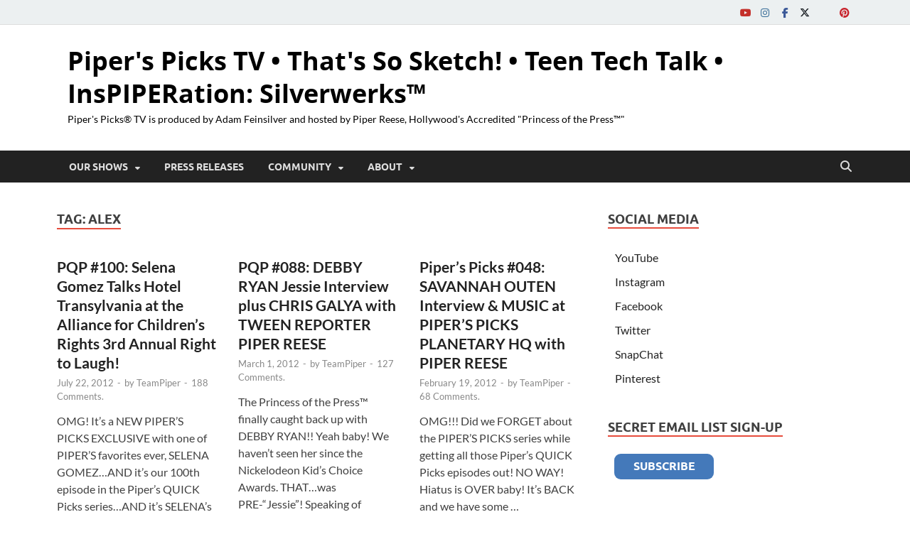

--- FILE ---
content_type: text/html; charset=UTF-8
request_url: https://piperspicks.tv/tag/alex/page/2/
body_size: 18795
content:

<!DOCTYPE html>
<html lang="en-US">
<head>
<meta charset="UTF-8">
<meta name="viewport" content="width=device-width, initial-scale=1">
<link rel="profile" href="http://gmpg.org/xfn/11">

<meta name='robots' content='index, follow, max-image-preview:large, max-snippet:-1, max-video-preview:-1' />
	<style>img:is([sizes="auto" i], [sizes^="auto," i]) { contain-intrinsic-size: 3000px 1500px }</style>
	
<!-- Google Tag Manager for WordPress by gtm4wp.com -->
<script data-cfasync="false" data-pagespeed-no-defer>
	var gtm4wp_datalayer_name = "dataLayer";
	var dataLayer = dataLayer || [];
</script>
<!-- End Google Tag Manager for WordPress by gtm4wp.com -->
	<!-- This site is optimized with the Yoast SEO plugin v26.2 - https://yoast.com/wordpress/plugins/seo/ -->
	<title>Alex Archives - Page 2 of 3 - Piper&#039;s Picks TV • That&#039;s So Sketch! • Teen Tech Talk • InsPIPERation: Silverwerks™</title>
	<link rel="canonical" href="https://piperspicks.tv/tag/alex/page/2/" />
	<link rel="prev" href="https://piperspicks.tv/tag/alex/" />
	<link rel="next" href="https://piperspicks.tv/tag/alex/page/3/" />
	<meta property="og:locale" content="en_US" />
	<meta property="og:type" content="article" />
	<meta property="og:title" content="Alex Archives - Page 2 of 3 - Piper&#039;s Picks TV • That&#039;s So Sketch! • Teen Tech Talk • InsPIPERation: Silverwerks™" />
	<meta property="og:url" content="https://piperspicks.tv/tag/alex/" />
	<meta property="og:site_name" content="Piper&#039;s Picks TV • That&#039;s So Sketch! • Teen Tech Talk • InsPIPERation: Silverwerks™" />
	<script type="application/ld+json" class="yoast-schema-graph">{"@context":"https://schema.org","@graph":[{"@type":"CollectionPage","@id":"https://piperspicks.tv/tag/alex/","url":"https://piperspicks.tv/tag/alex/page/2/","name":"Alex Archives - Page 2 of 3 - Piper&#039;s Picks TV • That&#039;s So Sketch! • Teen Tech Talk • InsPIPERation: Silverwerks™","isPartOf":{"@id":"https://piperspicks.tv/#website"},"inLanguage":"en-US"},{"@type":"WebSite","@id":"https://piperspicks.tv/#website","url":"https://piperspicks.tv/","name":"Pipers Picks TV • Silverwerks","description":"Piper&#039;s Picks® TV is produced by Adam Feinsilver and hosted by Piper Reese, Hollywood&#039;s Accredited &quot;Princess of the Press™&quot;","publisher":{"@id":"https://piperspicks.tv/#organization"},"potentialAction":[{"@type":"SearchAction","target":{"@type":"EntryPoint","urlTemplate":"https://piperspicks.tv/?s={search_term_string}"},"query-input":{"@type":"PropertyValueSpecification","valueRequired":true,"valueName":"search_term_string"}}],"inLanguage":"en-US"},{"@type":"Organization","@id":"https://piperspicks.tv/#organization","name":"Silverwerks / Piper's Picks TV","url":"https://piperspicks.tv/","logo":{"@type":"ImageObject","inLanguage":"en-US","@id":"https://piperspicks.tv/#/schema/logo/image/","url":"https://piperspicks.tv/wp-content/uploads/2019/09/19-0828-TV-Piper-Red-hair-update-eyeliner-1024x931.png","contentUrl":"https://piperspicks.tv/wp-content/uploads/2019/09/19-0828-TV-Piper-Red-hair-update-eyeliner-1024x931.png","width":1024,"height":931,"caption":"Silverwerks / Piper's Picks TV"},"image":{"@id":"https://piperspicks.tv/#/schema/logo/image/"},"sameAs":["http://facebook.com/piperspickstv","https://x.com/PipersPicksTV","http://instagram.com/piperspickstv","http://youtube.com/piperspickstv","http://tiktok.com/@Silverwerks"]}]}</script>
	<!-- / Yoast SEO plugin. -->


<link rel="alternate" type="application/rss+xml" title="Piper&#039;s Picks TV • That&#039;s So Sketch! • Teen Tech Talk • InsPIPERation: Silverwerks™ &raquo; Feed" href="https://piperspicks.tv/feed/" />
<link rel="alternate" type="application/rss+xml" title="Piper&#039;s Picks TV • That&#039;s So Sketch! • Teen Tech Talk • InsPIPERation: Silverwerks™ &raquo; Comments Feed" href="https://piperspicks.tv/comments/feed/" />
<link rel="alternate" type="application/rss+xml" title="Piper&#039;s Picks TV • That&#039;s So Sketch! • Teen Tech Talk • InsPIPERation: Silverwerks™ &raquo; Alex Tag Feed" href="https://piperspicks.tv/tag/alex/feed/" />
<script type="text/javascript">
/* <![CDATA[ */
window._wpemojiSettings = {"baseUrl":"https:\/\/s.w.org\/images\/core\/emoji\/16.0.1\/72x72\/","ext":".png","svgUrl":"https:\/\/s.w.org\/images\/core\/emoji\/16.0.1\/svg\/","svgExt":".svg","source":{"concatemoji":"https:\/\/piperspicks.tv\/wp-includes\/js\/wp-emoji-release.min.js?ver=6.8.3"}};
/*! This file is auto-generated */
!function(s,n){var o,i,e;function c(e){try{var t={supportTests:e,timestamp:(new Date).valueOf()};sessionStorage.setItem(o,JSON.stringify(t))}catch(e){}}function p(e,t,n){e.clearRect(0,0,e.canvas.width,e.canvas.height),e.fillText(t,0,0);var t=new Uint32Array(e.getImageData(0,0,e.canvas.width,e.canvas.height).data),a=(e.clearRect(0,0,e.canvas.width,e.canvas.height),e.fillText(n,0,0),new Uint32Array(e.getImageData(0,0,e.canvas.width,e.canvas.height).data));return t.every(function(e,t){return e===a[t]})}function u(e,t){e.clearRect(0,0,e.canvas.width,e.canvas.height),e.fillText(t,0,0);for(var n=e.getImageData(16,16,1,1),a=0;a<n.data.length;a++)if(0!==n.data[a])return!1;return!0}function f(e,t,n,a){switch(t){case"flag":return n(e,"\ud83c\udff3\ufe0f\u200d\u26a7\ufe0f","\ud83c\udff3\ufe0f\u200b\u26a7\ufe0f")?!1:!n(e,"\ud83c\udde8\ud83c\uddf6","\ud83c\udde8\u200b\ud83c\uddf6")&&!n(e,"\ud83c\udff4\udb40\udc67\udb40\udc62\udb40\udc65\udb40\udc6e\udb40\udc67\udb40\udc7f","\ud83c\udff4\u200b\udb40\udc67\u200b\udb40\udc62\u200b\udb40\udc65\u200b\udb40\udc6e\u200b\udb40\udc67\u200b\udb40\udc7f");case"emoji":return!a(e,"\ud83e\udedf")}return!1}function g(e,t,n,a){var r="undefined"!=typeof WorkerGlobalScope&&self instanceof WorkerGlobalScope?new OffscreenCanvas(300,150):s.createElement("canvas"),o=r.getContext("2d",{willReadFrequently:!0}),i=(o.textBaseline="top",o.font="600 32px Arial",{});return e.forEach(function(e){i[e]=t(o,e,n,a)}),i}function t(e){var t=s.createElement("script");t.src=e,t.defer=!0,s.head.appendChild(t)}"undefined"!=typeof Promise&&(o="wpEmojiSettingsSupports",i=["flag","emoji"],n.supports={everything:!0,everythingExceptFlag:!0},e=new Promise(function(e){s.addEventListener("DOMContentLoaded",e,{once:!0})}),new Promise(function(t){var n=function(){try{var e=JSON.parse(sessionStorage.getItem(o));if("object"==typeof e&&"number"==typeof e.timestamp&&(new Date).valueOf()<e.timestamp+604800&&"object"==typeof e.supportTests)return e.supportTests}catch(e){}return null}();if(!n){if("undefined"!=typeof Worker&&"undefined"!=typeof OffscreenCanvas&&"undefined"!=typeof URL&&URL.createObjectURL&&"undefined"!=typeof Blob)try{var e="postMessage("+g.toString()+"("+[JSON.stringify(i),f.toString(),p.toString(),u.toString()].join(",")+"));",a=new Blob([e],{type:"text/javascript"}),r=new Worker(URL.createObjectURL(a),{name:"wpTestEmojiSupports"});return void(r.onmessage=function(e){c(n=e.data),r.terminate(),t(n)})}catch(e){}c(n=g(i,f,p,u))}t(n)}).then(function(e){for(var t in e)n.supports[t]=e[t],n.supports.everything=n.supports.everything&&n.supports[t],"flag"!==t&&(n.supports.everythingExceptFlag=n.supports.everythingExceptFlag&&n.supports[t]);n.supports.everythingExceptFlag=n.supports.everythingExceptFlag&&!n.supports.flag,n.DOMReady=!1,n.readyCallback=function(){n.DOMReady=!0}}).then(function(){return e}).then(function(){var e;n.supports.everything||(n.readyCallback(),(e=n.source||{}).concatemoji?t(e.concatemoji):e.wpemoji&&e.twemoji&&(t(e.twemoji),t(e.wpemoji)))}))}((window,document),window._wpemojiSettings);
/* ]]> */
</script>
<style id='wp-emoji-styles-inline-css' type='text/css'>

	img.wp-smiley, img.emoji {
		display: inline !important;
		border: none !important;
		box-shadow: none !important;
		height: 1em !important;
		width: 1em !important;
		margin: 0 0.07em !important;
		vertical-align: -0.1em !important;
		background: none !important;
		padding: 0 !important;
	}
</style>
<link rel='stylesheet' id='wp-block-library-css' href='https://piperspicks.tv/wp-includes/css/dist/block-library/style.min.css?ver=6.8.3' type='text/css' media='all' />
<style id='wp-block-library-theme-inline-css' type='text/css'>
.wp-block-audio :where(figcaption){color:#555;font-size:13px;text-align:center}.is-dark-theme .wp-block-audio :where(figcaption){color:#ffffffa6}.wp-block-audio{margin:0 0 1em}.wp-block-code{border:1px solid #ccc;border-radius:4px;font-family:Menlo,Consolas,monaco,monospace;padding:.8em 1em}.wp-block-embed :where(figcaption){color:#555;font-size:13px;text-align:center}.is-dark-theme .wp-block-embed :where(figcaption){color:#ffffffa6}.wp-block-embed{margin:0 0 1em}.blocks-gallery-caption{color:#555;font-size:13px;text-align:center}.is-dark-theme .blocks-gallery-caption{color:#ffffffa6}:root :where(.wp-block-image figcaption){color:#555;font-size:13px;text-align:center}.is-dark-theme :root :where(.wp-block-image figcaption){color:#ffffffa6}.wp-block-image{margin:0 0 1em}.wp-block-pullquote{border-bottom:4px solid;border-top:4px solid;color:currentColor;margin-bottom:1.75em}.wp-block-pullquote cite,.wp-block-pullquote footer,.wp-block-pullquote__citation{color:currentColor;font-size:.8125em;font-style:normal;text-transform:uppercase}.wp-block-quote{border-left:.25em solid;margin:0 0 1.75em;padding-left:1em}.wp-block-quote cite,.wp-block-quote footer{color:currentColor;font-size:.8125em;font-style:normal;position:relative}.wp-block-quote:where(.has-text-align-right){border-left:none;border-right:.25em solid;padding-left:0;padding-right:1em}.wp-block-quote:where(.has-text-align-center){border:none;padding-left:0}.wp-block-quote.is-large,.wp-block-quote.is-style-large,.wp-block-quote:where(.is-style-plain){border:none}.wp-block-search .wp-block-search__label{font-weight:700}.wp-block-search__button{border:1px solid #ccc;padding:.375em .625em}:where(.wp-block-group.has-background){padding:1.25em 2.375em}.wp-block-separator.has-css-opacity{opacity:.4}.wp-block-separator{border:none;border-bottom:2px solid;margin-left:auto;margin-right:auto}.wp-block-separator.has-alpha-channel-opacity{opacity:1}.wp-block-separator:not(.is-style-wide):not(.is-style-dots){width:100px}.wp-block-separator.has-background:not(.is-style-dots){border-bottom:none;height:1px}.wp-block-separator.has-background:not(.is-style-wide):not(.is-style-dots){height:2px}.wp-block-table{margin:0 0 1em}.wp-block-table td,.wp-block-table th{word-break:normal}.wp-block-table :where(figcaption){color:#555;font-size:13px;text-align:center}.is-dark-theme .wp-block-table :where(figcaption){color:#ffffffa6}.wp-block-video :where(figcaption){color:#555;font-size:13px;text-align:center}.is-dark-theme .wp-block-video :where(figcaption){color:#ffffffa6}.wp-block-video{margin:0 0 1em}:root :where(.wp-block-template-part.has-background){margin-bottom:0;margin-top:0;padding:1.25em 2.375em}
</style>
<style id='classic-theme-styles-inline-css' type='text/css'>
/*! This file is auto-generated */
.wp-block-button__link{color:#fff;background-color:#32373c;border-radius:9999px;box-shadow:none;text-decoration:none;padding:calc(.667em + 2px) calc(1.333em + 2px);font-size:1.125em}.wp-block-file__button{background:#32373c;color:#fff;text-decoration:none}
</style>
<style id='global-styles-inline-css' type='text/css'>
:root{--wp--preset--aspect-ratio--square: 1;--wp--preset--aspect-ratio--4-3: 4/3;--wp--preset--aspect-ratio--3-4: 3/4;--wp--preset--aspect-ratio--3-2: 3/2;--wp--preset--aspect-ratio--2-3: 2/3;--wp--preset--aspect-ratio--16-9: 16/9;--wp--preset--aspect-ratio--9-16: 9/16;--wp--preset--color--black: #000000;--wp--preset--color--cyan-bluish-gray: #abb8c3;--wp--preset--color--white: #ffffff;--wp--preset--color--pale-pink: #f78da7;--wp--preset--color--vivid-red: #cf2e2e;--wp--preset--color--luminous-vivid-orange: #ff6900;--wp--preset--color--luminous-vivid-amber: #fcb900;--wp--preset--color--light-green-cyan: #7bdcb5;--wp--preset--color--vivid-green-cyan: #00d084;--wp--preset--color--pale-cyan-blue: #8ed1fc;--wp--preset--color--vivid-cyan-blue: #0693e3;--wp--preset--color--vivid-purple: #9b51e0;--wp--preset--gradient--vivid-cyan-blue-to-vivid-purple: linear-gradient(135deg,rgba(6,147,227,1) 0%,rgb(155,81,224) 100%);--wp--preset--gradient--light-green-cyan-to-vivid-green-cyan: linear-gradient(135deg,rgb(122,220,180) 0%,rgb(0,208,130) 100%);--wp--preset--gradient--luminous-vivid-amber-to-luminous-vivid-orange: linear-gradient(135deg,rgba(252,185,0,1) 0%,rgba(255,105,0,1) 100%);--wp--preset--gradient--luminous-vivid-orange-to-vivid-red: linear-gradient(135deg,rgba(255,105,0,1) 0%,rgb(207,46,46) 100%);--wp--preset--gradient--very-light-gray-to-cyan-bluish-gray: linear-gradient(135deg,rgb(238,238,238) 0%,rgb(169,184,195) 100%);--wp--preset--gradient--cool-to-warm-spectrum: linear-gradient(135deg,rgb(74,234,220) 0%,rgb(151,120,209) 20%,rgb(207,42,186) 40%,rgb(238,44,130) 60%,rgb(251,105,98) 80%,rgb(254,248,76) 100%);--wp--preset--gradient--blush-light-purple: linear-gradient(135deg,rgb(255,206,236) 0%,rgb(152,150,240) 100%);--wp--preset--gradient--blush-bordeaux: linear-gradient(135deg,rgb(254,205,165) 0%,rgb(254,45,45) 50%,rgb(107,0,62) 100%);--wp--preset--gradient--luminous-dusk: linear-gradient(135deg,rgb(255,203,112) 0%,rgb(199,81,192) 50%,rgb(65,88,208) 100%);--wp--preset--gradient--pale-ocean: linear-gradient(135deg,rgb(255,245,203) 0%,rgb(182,227,212) 50%,rgb(51,167,181) 100%);--wp--preset--gradient--electric-grass: linear-gradient(135deg,rgb(202,248,128) 0%,rgb(113,206,126) 100%);--wp--preset--gradient--midnight: linear-gradient(135deg,rgb(2,3,129) 0%,rgb(40,116,252) 100%);--wp--preset--font-size--small: 13px;--wp--preset--font-size--medium: 20px;--wp--preset--font-size--large: 36px;--wp--preset--font-size--x-large: 42px;--wp--preset--spacing--20: 0.44rem;--wp--preset--spacing--30: 0.67rem;--wp--preset--spacing--40: 1rem;--wp--preset--spacing--50: 1.5rem;--wp--preset--spacing--60: 2.25rem;--wp--preset--spacing--70: 3.38rem;--wp--preset--spacing--80: 5.06rem;--wp--preset--shadow--natural: 6px 6px 9px rgba(0, 0, 0, 0.2);--wp--preset--shadow--deep: 12px 12px 50px rgba(0, 0, 0, 0.4);--wp--preset--shadow--sharp: 6px 6px 0px rgba(0, 0, 0, 0.2);--wp--preset--shadow--outlined: 6px 6px 0px -3px rgba(255, 255, 255, 1), 6px 6px rgba(0, 0, 0, 1);--wp--preset--shadow--crisp: 6px 6px 0px rgba(0, 0, 0, 1);}:where(.is-layout-flex){gap: 0.5em;}:where(.is-layout-grid){gap: 0.5em;}body .is-layout-flex{display: flex;}.is-layout-flex{flex-wrap: wrap;align-items: center;}.is-layout-flex > :is(*, div){margin: 0;}body .is-layout-grid{display: grid;}.is-layout-grid > :is(*, div){margin: 0;}:where(.wp-block-columns.is-layout-flex){gap: 2em;}:where(.wp-block-columns.is-layout-grid){gap: 2em;}:where(.wp-block-post-template.is-layout-flex){gap: 1.25em;}:where(.wp-block-post-template.is-layout-grid){gap: 1.25em;}.has-black-color{color: var(--wp--preset--color--black) !important;}.has-cyan-bluish-gray-color{color: var(--wp--preset--color--cyan-bluish-gray) !important;}.has-white-color{color: var(--wp--preset--color--white) !important;}.has-pale-pink-color{color: var(--wp--preset--color--pale-pink) !important;}.has-vivid-red-color{color: var(--wp--preset--color--vivid-red) !important;}.has-luminous-vivid-orange-color{color: var(--wp--preset--color--luminous-vivid-orange) !important;}.has-luminous-vivid-amber-color{color: var(--wp--preset--color--luminous-vivid-amber) !important;}.has-light-green-cyan-color{color: var(--wp--preset--color--light-green-cyan) !important;}.has-vivid-green-cyan-color{color: var(--wp--preset--color--vivid-green-cyan) !important;}.has-pale-cyan-blue-color{color: var(--wp--preset--color--pale-cyan-blue) !important;}.has-vivid-cyan-blue-color{color: var(--wp--preset--color--vivid-cyan-blue) !important;}.has-vivid-purple-color{color: var(--wp--preset--color--vivid-purple) !important;}.has-black-background-color{background-color: var(--wp--preset--color--black) !important;}.has-cyan-bluish-gray-background-color{background-color: var(--wp--preset--color--cyan-bluish-gray) !important;}.has-white-background-color{background-color: var(--wp--preset--color--white) !important;}.has-pale-pink-background-color{background-color: var(--wp--preset--color--pale-pink) !important;}.has-vivid-red-background-color{background-color: var(--wp--preset--color--vivid-red) !important;}.has-luminous-vivid-orange-background-color{background-color: var(--wp--preset--color--luminous-vivid-orange) !important;}.has-luminous-vivid-amber-background-color{background-color: var(--wp--preset--color--luminous-vivid-amber) !important;}.has-light-green-cyan-background-color{background-color: var(--wp--preset--color--light-green-cyan) !important;}.has-vivid-green-cyan-background-color{background-color: var(--wp--preset--color--vivid-green-cyan) !important;}.has-pale-cyan-blue-background-color{background-color: var(--wp--preset--color--pale-cyan-blue) !important;}.has-vivid-cyan-blue-background-color{background-color: var(--wp--preset--color--vivid-cyan-blue) !important;}.has-vivid-purple-background-color{background-color: var(--wp--preset--color--vivid-purple) !important;}.has-black-border-color{border-color: var(--wp--preset--color--black) !important;}.has-cyan-bluish-gray-border-color{border-color: var(--wp--preset--color--cyan-bluish-gray) !important;}.has-white-border-color{border-color: var(--wp--preset--color--white) !important;}.has-pale-pink-border-color{border-color: var(--wp--preset--color--pale-pink) !important;}.has-vivid-red-border-color{border-color: var(--wp--preset--color--vivid-red) !important;}.has-luminous-vivid-orange-border-color{border-color: var(--wp--preset--color--luminous-vivid-orange) !important;}.has-luminous-vivid-amber-border-color{border-color: var(--wp--preset--color--luminous-vivid-amber) !important;}.has-light-green-cyan-border-color{border-color: var(--wp--preset--color--light-green-cyan) !important;}.has-vivid-green-cyan-border-color{border-color: var(--wp--preset--color--vivid-green-cyan) !important;}.has-pale-cyan-blue-border-color{border-color: var(--wp--preset--color--pale-cyan-blue) !important;}.has-vivid-cyan-blue-border-color{border-color: var(--wp--preset--color--vivid-cyan-blue) !important;}.has-vivid-purple-border-color{border-color: var(--wp--preset--color--vivid-purple) !important;}.has-vivid-cyan-blue-to-vivid-purple-gradient-background{background: var(--wp--preset--gradient--vivid-cyan-blue-to-vivid-purple) !important;}.has-light-green-cyan-to-vivid-green-cyan-gradient-background{background: var(--wp--preset--gradient--light-green-cyan-to-vivid-green-cyan) !important;}.has-luminous-vivid-amber-to-luminous-vivid-orange-gradient-background{background: var(--wp--preset--gradient--luminous-vivid-amber-to-luminous-vivid-orange) !important;}.has-luminous-vivid-orange-to-vivid-red-gradient-background{background: var(--wp--preset--gradient--luminous-vivid-orange-to-vivid-red) !important;}.has-very-light-gray-to-cyan-bluish-gray-gradient-background{background: var(--wp--preset--gradient--very-light-gray-to-cyan-bluish-gray) !important;}.has-cool-to-warm-spectrum-gradient-background{background: var(--wp--preset--gradient--cool-to-warm-spectrum) !important;}.has-blush-light-purple-gradient-background{background: var(--wp--preset--gradient--blush-light-purple) !important;}.has-blush-bordeaux-gradient-background{background: var(--wp--preset--gradient--blush-bordeaux) !important;}.has-luminous-dusk-gradient-background{background: var(--wp--preset--gradient--luminous-dusk) !important;}.has-pale-ocean-gradient-background{background: var(--wp--preset--gradient--pale-ocean) !important;}.has-electric-grass-gradient-background{background: var(--wp--preset--gradient--electric-grass) !important;}.has-midnight-gradient-background{background: var(--wp--preset--gradient--midnight) !important;}.has-small-font-size{font-size: var(--wp--preset--font-size--small) !important;}.has-medium-font-size{font-size: var(--wp--preset--font-size--medium) !important;}.has-large-font-size{font-size: var(--wp--preset--font-size--large) !important;}.has-x-large-font-size{font-size: var(--wp--preset--font-size--x-large) !important;}
:where(.wp-block-post-template.is-layout-flex){gap: 1.25em;}:where(.wp-block-post-template.is-layout-grid){gap: 1.25em;}
:where(.wp-block-columns.is-layout-flex){gap: 2em;}:where(.wp-block-columns.is-layout-grid){gap: 2em;}
:root :where(.wp-block-pullquote){font-size: 1.5em;line-height: 1.6;}
</style>
<link rel='stylesheet' id='cptch_stylesheet-css' href='https://piperspicks.tv/wp-content/plugins/captcha/css/front_end_style.css?ver=4.4.5' type='text/css' media='all' />
<link rel='stylesheet' id='dashicons-css' href='https://piperspicks.tv/wp-includes/css/dashicons.min.css?ver=6.8.3' type='text/css' media='all' />
<link rel='stylesheet' id='cptch_desktop_style-css' href='https://piperspicks.tv/wp-content/plugins/captcha/css/desktop_style.css?ver=4.4.5' type='text/css' media='all' />
<link rel='stylesheet' id='wp-polls-css' href='https://piperspicks.tv/wp-content/plugins/wp-polls/polls-css.css?ver=2.77.3' type='text/css' media='all' />
<style id='wp-polls-inline-css' type='text/css'>
.wp-polls .pollbar {
	margin: 1px;
	font-size: 6px;
	line-height: 8px;
	height: 8px;
	background-image: url('https://piperspicks.tv/wp-content/plugins/wp-polls/images/default/pollbg.gif');
	border: 1px solid #c8c8c8;
}

</style>
<link rel='stylesheet' id='av-styles-css' href='https://piperspicks.tv/wp-content/plugins/age-verify/includes/assets/styles.css?ver=6.8.3' type='text/css' media='all' />
<link rel='stylesheet' id='cryptx-styles-css' href='https://piperspicks.tv/wp-content/plugins/cryptx/css/cryptx.css?ver=4.0.4' type='text/css' media='all' />
<link rel='stylesheet' id='hitmag-fonts-css' href='https://piperspicks.tv/wp-content/themes/hitmag/css/fonts.css' type='text/css' media='all' />
<link rel='stylesheet' id='hitmag-font-awesome-css' href='https://piperspicks.tv/wp-content/themes/hitmag/css/all.min.css?ver=6.5.1' type='text/css' media='all' />
<link rel='stylesheet' id='hitmag-style-css' href='https://piperspicks.tv/wp-content/themes/hitmag/style.css?ver=1.4.3' type='text/css' media='all' />
<script type="text/javascript" src="https://piperspicks.tv/wp-includes/js/jquery/jquery.min.js?ver=3.7.1" id="jquery-core-js"></script>
<script type="text/javascript" src="https://piperspicks.tv/wp-includes/js/jquery/jquery-migrate.min.js?ver=3.4.1" id="jquery-migrate-js"></script>
<script type="text/javascript" id="cryptx-js-js-extra">
/* <![CDATA[ */
var cryptxConfig = {"iterations":"10000","keyLength":"32","ivLength":"16","saltLength":"16","cipher":"aes-256-gcm"};
/* ]]> */
</script>
<script type="text/javascript" src="https://piperspicks.tv/wp-content/plugins/cryptx/js/cryptx.min.js?ver=4.0.4" id="cryptx-js-js"></script>
<!--[if lt IE 9]>
<script type="text/javascript" src="https://piperspicks.tv/wp-content/themes/hitmag/js/html5shiv.min.js?ver=6.8.3" id="html5shiv-js"></script>
<![endif]-->
<link rel="https://api.w.org/" href="https://piperspicks.tv/wp-json/" /><link rel="alternate" title="JSON" type="application/json" href="https://piperspicks.tv/wp-json/wp/v2/tags/458" /><link rel="EditURI" type="application/rsd+xml" title="RSD" href="https://piperspicks.tv/xmlrpc.php?rsd" />
<meta name="generator" content="WordPress 6.8.3" />

		<style type="text/css">

			#av-overlay-wrap {
				background: #e89eff;
			}

			#av-overlay {
				background: #ffffff;
			}

		</style>

		
<!-- Google Tag Manager for WordPress by gtm4wp.com -->
<!-- GTM Container placement set to footer -->
<script data-cfasync="false" data-pagespeed-no-defer>
	var dataLayer_content = {"pagePostType":"post","pagePostType2":"tag-post"};
	dataLayer.push( dataLayer_content );
</script>
<script data-cfasync="false" data-pagespeed-no-defer>
(function(w,d,s,l,i){w[l]=w[l]||[];w[l].push({'gtm.start':
new Date().getTime(),event:'gtm.js'});var f=d.getElementsByTagName(s)[0],
j=d.createElement(s),dl=l!='dataLayer'?'&l='+l:'';j.async=true;j.src=
'//www.googletagmanager.com/gtm.js?id='+i+dl;f.parentNode.insertBefore(j,f);
})(window,document,'script','dataLayer','GTM-5MDDB2F');
</script>
<!-- End Google Tag Manager for WordPress by gtm4wp.com -->		<style type="text/css">
			
			button,
			input[type="button"],
			input[type="reset"],
			input[type="submit"] {
				background: #E74C3C;
			}

            .th-readmore {
                background: #E74C3C;
            }           

            a:hover {
                color: #E74C3C;
            } 

            .main-navigation a:hover {
                background-color: #E74C3C;
            }

            .main-navigation .current_page_item > a,
            .main-navigation .current-menu-item > a,
            .main-navigation .current_page_ancestor > a,
            .main-navigation .current-menu-ancestor > a {
                background-color: #E74C3C;
            }

            #main-nav-button:hover {
                background-color: #E74C3C;
            }

            .post-navigation .post-title:hover {
                color: #E74C3C;
            }

            .top-navigation a:hover {
                color: #E74C3C;
            }

            .top-navigation ul ul a:hover {
                background: #E74C3C;
            }

            #top-nav-button:hover {
                color: #E74C3C;
            }

            .responsive-mainnav li a:hover,
            .responsive-topnav li a:hover {
                background: #E74C3C;
            }

            #hm-search-form .search-form .search-submit {
                background-color: #E74C3C;
            }

            .nav-links .current {
                background: #E74C3C;
            }

            .is-style-hitmag-widget-title,
            .elementor-widget-container h5,
            .widgettitle,
            .widget-title {
                border-bottom: 2px solid #E74C3C;
            }

            .footer-widget-title {
                border-bottom: 2px solid #E74C3C;
            }

            .widget-area a:hover {
                color: #E74C3C;
            }

            .footer-widget-area .widget a:hover {
                color: #E74C3C;
            }

            .site-info a:hover {
                color: #E74C3C;
            }

            .wp-block-search .wp-block-search__button,
            .search-form .search-submit {
                background: #E74C3C;
            }

            .hmb-entry-title a:hover {
                color: #E74C3C;
            }

            .hmb-entry-meta a:hover,
            .hms-meta a:hover {
                color: #E74C3C;
            }

            .hms-title a:hover {
                color: #E74C3C;
            }

            .hmw-grid-post .post-title a:hover {
                color: #E74C3C;
            }

            .footer-widget-area .hmw-grid-post .post-title a:hover,
            .footer-widget-area .hmb-entry-title a:hover,
            .footer-widget-area .hms-title a:hover {
                color: #E74C3C;
            }

            .hm-tabs-wdt .ui-state-active {
                border-bottom: 2px solid #E74C3C;
            }

            a.hm-viewall {
                background: #E74C3C;
            }

            #hitmag-tags a,
            .widget_tag_cloud .tagcloud a {
                background: #E74C3C;
            }

            .site-title a {
                color: #E74C3C;
            }

            .hitmag-post .entry-title a:hover {
                color: #E74C3C;
            }

            .hitmag-post .entry-meta a:hover {
                color: #E74C3C;
            }

            .cat-links a {
                color: #E74C3C;
            }

            .hitmag-single .entry-meta a:hover {
                color: #E74C3C;
            }

            .hitmag-single .author a:hover {
                color: #E74C3C;
            }

            .hm-author-content .author-posts-link {
                color: #E74C3C;
            }

            .hm-tags-links a:hover {
                background: #E74C3C;
            }

            .hm-tagged {
                background: #E74C3C;
            }

            .hm-edit-link a.post-edit-link {
                background: #E74C3C;
            }

            .arc-page-title {
                border-bottom: 2px solid #E74C3C;
            }

            .srch-page-title {
                border-bottom: 2px solid #E74C3C;
            }

            .hm-slider-details .cat-links {
                background: #E74C3C;
            }

            .hm-rel-post .post-title a:hover {
                color: #E74C3C;
            }

            .comment-author a {
                color: #E74C3C;
            }

            .comment-metadata a:hover,
            .comment-metadata a:focus,
            .pingback .comment-edit-link:hover,
            .pingback .comment-edit-link:focus {
                color: #E74C3C;
            }

            .comment-reply-link:hover,
            .comment-reply-link:focus {
                background: #E74C3C;
            }

            .required {
                color: #E74C3C;
            }

            blockquote {
                border-left: 3px solid #E74C3C;
            }

            .comment-reply-title small a:before {
                color: #E74C3C;
            }
            
            .woocommerce ul.products li.product h3:hover,
            .woocommerce-widget-area ul li a:hover,
            .woocommerce-loop-product__title:hover {
                color: #E74C3C;
            }

            .woocommerce-product-search input[type="submit"],
            .woocommerce #respond input#submit, 
            .woocommerce a.button, 
            .woocommerce button.button, 
            .woocommerce input.button,
            .woocommerce nav.woocommerce-pagination ul li a:focus,
            .woocommerce nav.woocommerce-pagination ul li a:hover,
            .woocommerce nav.woocommerce-pagination ul li span.current,
            .woocommerce span.onsale,
            .woocommerce-widget-area .widget-title,
            .woocommerce #respond input#submit.alt,
            .woocommerce a.button.alt,
            .woocommerce button.button.alt,
            .woocommerce input.button.alt {
                background: #E74C3C;
            }
            
            .wp-block-quote,
            .wp-block-quote:not(.is-large):not(.is-style-large) {
                border-left: 3px solid #E74C3C;
            }		</style>
		<style type="text/css">

			.site-title a,
		.site-description {
			color: #000000;
		}
	
	</style>
	<style type="text/css" id="custom-background-css">
body.custom-background { background-color: #ffffff; }
</style>
			<style type="text/css" id="wp-custom-css">
			/* Apply full-width layout to all users (logged in or out) */
body #page.site.hitmag-wrapper {
    max-width: 100% !important;
    width: 100% !important;
    margin: 0 auto !important;
    box-shadow: none !important;
}

/* Force the theme to think we're in full-width mode */
body.hitmag-full-width #page,
body #page {
    max-width: 100% !important;
}

/* Override all responsive max-widths */
@media (min-width: 768px) {
    body #page.site.hitmag-wrapper,
    body.hitmag-full-width #page {
        max-width: 100% !important;
    }
}

@media (min-width: 992px) {
    body #page.site.hitmag-wrapper,
    body.hitmag-full-width #page {
        max-width: 100% !important;
    }
}

@media (min-width: 1200px) {
    body #page.site.hitmag-wrapper,
    body.hitmag-full-width #page {
        max-width: 100% !important;
    }
}		</style>
		<style id="kirki-inline-styles"></style></head>

<body class="archive paged tag tag-alex tag-458 custom-background wp-embed-responsive paged-2 tag-paged-2 wp-theme-hitmag hitmag-full-width hfeed th-right-sidebar">




<div id="page" class="site hitmag-wrapper">
	<a class="skip-link screen-reader-text" href="#content">Skip to content</a>

	
	<header id="masthead" class="site-header" role="banner">

		
			
			<div class="hm-top-bar">
				<div class="hm-container">
					
					
					
					<div class="hm-social-menu"><div id="hm-menu-social" class="menu"><ul id="menu-social-items" class="menu-items"><li id="menu-item-3480" class="menu-item menu-item-type-custom menu-item-object-custom menu-item-3480"><a href="http://youtube.com/PipersPicksTV"><span class="screen-reader-text">YouTube</span></a></li>
<li id="menu-item-3481" class="menu-item menu-item-type-custom menu-item-object-custom menu-item-3481"><a href="http://instagram.com/PipersPicksTV"><span class="screen-reader-text">Instagram</span></a></li>
<li id="menu-item-3482" class="menu-item menu-item-type-custom menu-item-object-custom menu-item-3482"><a href="http://facebook.com/PipersPicksTV"><span class="screen-reader-text">Facebook</span></a></li>
<li id="menu-item-3483" class="menu-item menu-item-type-custom menu-item-object-custom menu-item-3483"><a href="http://twitter.com/PipersPicksTV"><span class="screen-reader-text">Twitter</span></a></li>
<li id="menu-item-3485" class="menu-item menu-item-type-custom menu-item-object-custom menu-item-3485"><a href="http://snapchat.com/add/PipersPicksTV"><span class="screen-reader-text">SnapChat</span></a></li>
<li id="menu-item-3484" class="menu-item menu-item-type-custom menu-item-object-custom menu-item-3484"><a href="http://pinterest.com/PipersPicksTV"><span class="screen-reader-text">Pinterest</span></a></li>
</ul></div></div>
				</div><!-- .hm-container -->
			</div><!-- .hm-top-bar -->

		
		
		<div class="header-main-area ">
			<div class="hm-container">
			<div class="site-branding">
				<div class="site-branding-content">
					<div class="hm-logo">
											</div><!-- .hm-logo -->

					<div class="hm-site-title">
													<p class="site-title"><a href="https://piperspicks.tv/" rel="home">Piper&#039;s Picks TV • That&#039;s So Sketch! • Teen Tech Talk • InsPIPERation: Silverwerks™</a></p>
													<p class="site-description">Piper&#039;s Picks® TV is produced by Adam Feinsilver and hosted by Piper Reese, Hollywood&#039;s Accredited &quot;Princess of the Press™&quot;</p>
											</div><!-- .hm-site-title -->
				</div><!-- .site-branding-content -->
			</div><!-- .site-branding -->

			
						</div><!-- .hm-container -->
		</div><!-- .header-main-area -->

		
		<div class="hm-nav-container">
			<nav id="site-navigation" class="main-navigation" role="navigation">
				<div class="hm-container">
					<div class="menu-recreated-menu-container"><ul id="primary-menu" class="menu"><li id="menu-item-4007" class="menu-item menu-item-type-custom menu-item-object-custom menu-item-has-children menu-item-4007"><a href="#">OUR SHOWS</a>
<ul class="sub-menu">
	<li id="menu-item-4010" class="menu-item menu-item-type-taxonomy menu-item-object-category menu-item-4010"><a href="https://piperspicks.tv/category/pipers-picks-tv/">Piper&#8217;s Picks TV</a></li>
	<li id="menu-item-4012" class="menu-item menu-item-type-taxonomy menu-item-object-category menu-item-4012"><a href="https://piperspicks.tv/category/thats-so-sketch/">That&#8217;s So Sketch!</a></li>
	<li id="menu-item-4011" class="menu-item menu-item-type-taxonomy menu-item-object-category menu-item-4011"><a href="https://piperspicks.tv/category/pipers-quickpicks/">Piper&#8217;s Quick Picks</a></li>
	<li id="menu-item-4013" class="menu-item menu-item-type-taxonomy menu-item-object-category menu-item-4013"><a href="https://piperspicks.tv/category/food-restaurants/" title="Pipers Picks: Food">Food &amp; Restaurants</a></li>
	<li id="menu-item-4022" class="menu-item menu-item-type-custom menu-item-object-custom menu-item-4022"><a href="#">⬇︎ PIPER on TV ⬇︎</a></li>
	<li id="menu-item-4024" class="menu-item menu-item-type-custom menu-item-object-custom menu-item-4024"><a href="https://piperspicks.tv/deadtimestories/">Deadtime Stories</a></li>
	<li id="menu-item-4025" class="menu-item menu-item-type-custom menu-item-object-custom menu-item-4025"><a href="https://piperspicks.tv/boy-search/">Boy Search</a></li>
</ul>
</li>
<li id="menu-item-4008" class="menu-item menu-item-type-taxonomy menu-item-object-category menu-item-4008"><a href="https://piperspicks.tv/category/press-releases/">Press Releases</a></li>
<li id="menu-item-4014" class="menu-item menu-item-type-custom menu-item-object-custom menu-item-has-children menu-item-4014"><a href="#">COMMUNITY</a>
<ul class="sub-menu">
	<li id="menu-item-4015" class="menu-item menu-item-type-custom menu-item-object-custom menu-item-4015"><a href="https://us4.list-manage.com/subscribe?u=60db38dec2ea51c3c17b8eb1d&#038;id=5d01442958">Join Our eMail List</a></li>
</ul>
</li>
<li id="menu-item-4009" class="menu-item menu-item-type-post_type menu-item-object-page menu-item-has-children menu-item-4009"><a href="https://piperspicks.tv/about/">ABOUT</a>
<ul class="sub-menu">
	<li id="menu-item-4017" class="menu-item menu-item-type-custom menu-item-object-custom menu-item-4017"><a href="https://piperspicks.tv/about/where-to-watch-pipers-picks-tv/">Where to Watch Piper’s Picks TV</a></li>
	<li id="menu-item-4018" class="menu-item menu-item-type-custom menu-item-object-custom menu-item-4018"><a href="https://piperspicks.tv/about">About Us</a></li>
	<li id="menu-item-4020" class="menu-item menu-item-type-custom menu-item-object-custom menu-item-4020"><a href="https://piperspicks.tv/seal/">Seal</a></li>
	<li id="menu-item-4042" class="menu-item menu-item-type-post_type menu-item-object-page menu-item-4042"><a href="https://piperspicks.tv/legal/">Legal</a></li>
</ul>
</li>
</ul></div>					
											<button class="hm-search-button-icon" aria-label="Open search"></button>
						<div class="hm-search-box-container">
							<div class="hm-search-box">
								<form role="search" method="get" class="search-form" action="https://piperspicks.tv/">
				<label>
					<span class="screen-reader-text">Search for:</span>
					<input type="search" class="search-field" placeholder="Search &hellip;" value="" name="s" />
				</label>
				<input type="submit" class="search-submit" value="Search" />
			</form>							</div><!-- th-search-box -->
						</div><!-- .th-search-box-container -->
									</div><!-- .hm-container -->
			</nav><!-- #site-navigation -->
			<div class="hm-nwrap">
								<a href="#" class="navbutton" id="main-nav-button">
					<span class="main-nav-btn-lbl">Main Menu</span>				</a>
			</div>
			<div class="responsive-mainnav"></div>
		</div><!-- .hm-nav-container -->

		
	</header><!-- #masthead -->

	
	<div id="content" class="site-content">
		<div class="hm-container">

<div id="primary" class="content-area">
	<main id="main" class="site-main" role="main">

	
	
	
			<header class="page-header">
				<h1 class="page-title arc-page-title">Tag: <span>Alex</span></h1>			</header><!-- .page-header -->

			<div class="posts-wrap th-grid-3">
<article id="post-1226" class="hitmag-post post-1226 post type-post status-publish format-standard hentry category-disney category-music category-pipers-picks-tv category-pipers-quickpicks tag-3rd-annual tag-acrylicana tag-alex tag-alliance-for-childrens-rights tag-ambassador tag-benefit tag-big-time-rush tag-btr tag-charity tag-concert tag-cosmo tag-cosmopolitan tag-disney tag-entertainment-reporter tag-exclusive tag-hollywood tag-host tag-hotel-transylvania tag-house-of-blues tag-interview tag-justin-bieber-baby tag-justin-bieber-baby-baby-baby-justin-bieber-baby-baby tag-justin-bieber-photos tag-mandy-teefey tag-noah-guthrie tag-omg tag-piper-reese tag-pipers-picks tag-power tag-princess-of-the-press tag-professional tag-reporter tag-right-to-laugh tag-scented-shoelaces tag-selena-gomez tag-selena-justin-bieber tag-show tag-sillybandz tag-sony tag-talk tag-the-lyrics-to-baby-by-justin-bieber tag-the-scene tag-trailer tag-tween tag-unicef tag-when-justin-bieber-was-a-baby tag-wizards tag-wizards-of-waverly-place tag-youngest">

		
		
	<div class="archive-content">

		
		<header class="entry-header">
			<h3 class="entry-title"><a href="https://piperspicks.tv/2012/07/22/pqp-100-selena-gomez-interview-hotel-transylvania-and-the-alliance-for-childrens-rights/" rel="bookmark">PQP #100: Selena Gomez Talks Hotel Transylvania at the Alliance for Children&#8217;s Rights 3rd Annual Right to Laugh!</a></h3>			<div class="entry-meta">
				<span class="posted-on"><a href="https://piperspicks.tv/2012/07/22/pqp-100-selena-gomez-interview-hotel-transylvania-and-the-alliance-for-childrens-rights/" rel="bookmark"><time class="entry-date published" datetime="2012-07-22T12:00:27-07:00">July 22, 2012</time><time class="updated" datetime="2019-01-26T21:36:37-08:00">January 26, 2019</time></a></span><span class="meta-sep"> - </span><span class="byline"> by <span class="author vcard"><a class="url fn n" href="https://piperspicks.tv/author/teampiper/">TeamPiper</a></span></span><span class="meta-sep"> - </span><span class="comments-link"><a href="https://piperspicks.tv/2012/07/22/pqp-100-selena-gomez-interview-hotel-transylvania-and-the-alliance-for-childrens-rights/#comments">188 Comments.</a></span>			</div><!-- .entry-meta -->
					</header><!-- .entry-header -->

		<div class="entry-summary">
			<p>OMG! It&#8217;s a NEW PIPER&#8217;S PICKS EXCLUSIVE with one of PIPER&#8217;S favorites ever, SELENA GOMEZ…AND it&#8217;s our 100th episode in the Piper&#8217;s QUICK Picks series…AND it&#8217;s SELENA&#8217;s BIRTHDAY!! HAPPY BIRTHDAY &hellip; </p>
					<a href="https://piperspicks.tv/2012/07/22/pqp-100-selena-gomez-interview-hotel-transylvania-and-the-alliance-for-childrens-rights/" class="th-readmore"><span class="screen-reader-text">PQP #100: Selena Gomez Talks Hotel Transylvania at the Alliance for Children&#8217;s Rights 3rd Annual Right to Laugh!</span> Read More</a>
				
		</div><!-- .entry-summary -->
		
	</div><!-- .archive-content -->

	
</article><!-- #post-## -->
<article id="post-1153" class="hitmag-post post-1153 post type-post status-publish format-standard hentry category-disney category-pipers-picks-tv category-pipers-quickpicks category-tv-shows tag-acrylicana tag-alex tag-benefit tag-brenda-song tag-charity tag-chris-galya tag-cody tag-cole tag-concert tag-debby-ryan tag-disney tag-dylan tag-elevate tag-entertainment-reporter tag-host tag-interview tag-jessie tag-nick tag-noah-guthrie tag-peyton-list tag-piper-reese tag-pipers-picks tag-princess-of-the-press tag-scented-shoelaces tag-show tag-sillybandz tag-sprouse tag-suite-life-on-deck tag-talk tag-tween-reporter tag-youngest tag-zack">

		
		
	<div class="archive-content">

		
		<header class="entry-header">
			<h3 class="entry-title"><a href="https://piperspicks.tv/2012/03/01/pqp-088-debby-ryan-jessie-interview-plus-chris-galya-with-tween-reporter-piper-reese/" rel="bookmark">PQP #088: DEBBY RYAN Jessie Interview plus CHRIS GALYA with TWEEN REPORTER PIPER REESE</a></h3>			<div class="entry-meta">
				<span class="posted-on"><a href="https://piperspicks.tv/2012/03/01/pqp-088-debby-ryan-jessie-interview-plus-chris-galya-with-tween-reporter-piper-reese/" rel="bookmark"><time class="entry-date published" datetime="2012-03-01T03:01:47-08:00">March 1, 2012</time><time class="updated" datetime="2019-01-26T21:36:55-08:00">January 26, 2019</time></a></span><span class="meta-sep"> - </span><span class="byline"> by <span class="author vcard"><a class="url fn n" href="https://piperspicks.tv/author/teampiper/">TeamPiper</a></span></span><span class="meta-sep"> - </span><span class="comments-link"><a href="https://piperspicks.tv/2012/03/01/pqp-088-debby-ryan-jessie-interview-plus-chris-galya-with-tween-reporter-piper-reese/#comments">127 Comments.</a></span>			</div><!-- .entry-meta -->
					</header><!-- .entry-header -->

		<div class="entry-summary">
			<p>The Princess of the Press™ finally caught back up with DEBBY RYAN!! Yeah baby! We haven&#8217;t seen her since the Nickelodeon Kid&#8217;s Choice Awards. THAT…was PRE-&#8220;Jessie&#8221;! Speaking of &#8220;Jessie,&#8221; PIPER &hellip; </p>
					<a href="https://piperspicks.tv/2012/03/01/pqp-088-debby-ryan-jessie-interview-plus-chris-galya-with-tween-reporter-piper-reese/" class="th-readmore"><span class="screen-reader-text">PQP #088: DEBBY RYAN Jessie Interview plus CHRIS GALYA with TWEEN REPORTER PIPER REESE</span> Read More</a>
				
		</div><!-- .entry-summary -->
		
	</div><!-- .archive-content -->

	
</article><!-- #post-## -->
<article id="post-1136" class="hitmag-post post-1136 post type-post status-publish format-video hentry category-disney category-music category-pipers-picks-tv tag-acrylicana tag-alex tag-benefit tag-charity tag-disney tag-elevate tag-entertainment-reporter tag-host tag-hq tag-interview tag-music tag-nick tag-nickelodeon tag-piper-reese tag-pipers-picks tag-planetary tag-princess-of-the-press tag-savannah-outen tag-scented-shoelaces tag-show tag-sillybandz tag-talk tag-the-bite tag-thebiteshows tag-youngest post_format-post-format-video">

		
		
	<div class="archive-content">

		
		<header class="entry-header">
			<h3 class="entry-title"><a href="https://piperspicks.tv/2012/02/19/pipers-picks-048-savannah-outen-interview-music-at-pipers-picks-planetary-hq-with-piper-reese/" rel="bookmark">Piper&#8217;s Picks #048: SAVANNAH OUTEN Interview &#038; MUSIC at PIPER&#8217;S PICKS PLANETARY HQ with PIPER REESE</a></h3>			<div class="entry-meta">
				<span class="posted-on"><a href="https://piperspicks.tv/2012/02/19/pipers-picks-048-savannah-outen-interview-music-at-pipers-picks-planetary-hq-with-piper-reese/" rel="bookmark"><time class="entry-date published" datetime="2012-02-19T11:02:21-08:00">February 19, 2012</time><time class="updated" datetime="2012-02-19T11:11:43-08:00">February 19, 2012</time></a></span><span class="meta-sep"> - </span><span class="byline"> by <span class="author vcard"><a class="url fn n" href="https://piperspicks.tv/author/teampiper/">TeamPiper</a></span></span><span class="meta-sep"> - </span><span class="comments-link"><a href="https://piperspicks.tv/2012/02/19/pipers-picks-048-savannah-outen-interview-music-at-pipers-picks-planetary-hq-with-piper-reese/#comments">68 Comments.</a></span>			</div><!-- .entry-meta -->
					</header><!-- .entry-header -->

		<div class="entry-summary">
			<p>OMG!!! Did we FORGET about the PIPER&#8217;S PICKS series while getting all those Piper&#8217;s QUICK Picks episodes out! NO WAY! Hiatus is OVER baby! It&#8217;s BACK and we have some &hellip; </p>
					<a href="https://piperspicks.tv/2012/02/19/pipers-picks-048-savannah-outen-interview-music-at-pipers-picks-planetary-hq-with-piper-reese/" class="th-readmore"><span class="screen-reader-text">Piper&#8217;s Picks #048: SAVANNAH OUTEN Interview &#038; MUSIC at PIPER&#8217;S PICKS PLANETARY HQ with PIPER REESE</span> Read More</a>
				
		</div><!-- .entry-summary -->
		
	</div><!-- .archive-content -->

	
</article><!-- #post-## -->
<article id="post-941" class="hitmag-post post-941 post type-post status-publish format-standard hentry category-music category-nickelodeon category-pipers-picks-tv category-pipers-quickpicks tag-acrylicana tag-alex tag-ambassador tag-benefit tag-big-time-rush tag-btr tag-carlos-pena tag-charity tag-ciara-bravo tag-concert tag-disney tag-elevate tag-entertainment-reporter tag-gustavo tag-hollywood tag-host tag-house-of-blues tag-interview tag-james-maslow tag-kendall-schmidt tag-logan-henderson tag-nick tag-nickelodeon tag-noah-guthrie tag-omg tag-piper-reese tag-pipers-picks tag-princess-of-the-press tag-scented-shoelaces tag-selena-gomez tag-show tag-sillybandz tag-stephen-glickman tag-talk tag-unicef tag-with tag-youngest">

		
		
	<div class="archive-content">

		
		<header class="entry-header">
			<h3 class="entry-title"><a href="https://piperspicks.tv/2012/01/24/big-time-rush-interview-with-princess-of-the-press-piper-reese-at-house-of-blues-hollywood-selena-gomez-unicef-concert-benefit/" rel="bookmark">BIG TIME RUSH Interview with Princess of the PRESS PIPER REESE at HOUSE of BLUES HOLLYWOOD SELENA GOMEZ UNICEF Concert Benefit</a></h3>			<div class="entry-meta">
				<span class="posted-on"><a href="https://piperspicks.tv/2012/01/24/big-time-rush-interview-with-princess-of-the-press-piper-reese-at-house-of-blues-hollywood-selena-gomez-unicef-concert-benefit/" rel="bookmark"><time class="entry-date published" datetime="2012-01-24T23:34:00-08:00">January 24, 2012</time><time class="updated" datetime="2019-01-26T21:36:55-08:00">January 26, 2019</time></a></span><span class="meta-sep"> - </span><span class="byline"> by <span class="author vcard"><a class="url fn n" href="https://piperspicks.tv/author/teampiper/">TeamPiper</a></span></span><span class="meta-sep"> - </span><span class="comments-link"><a href="https://piperspicks.tv/2012/01/24/big-time-rush-interview-with-princess-of-the-press-piper-reese-at-house-of-blues-hollywood-selena-gomez-unicef-concert-benefit/#comments">171 Comments.</a></span>			</div><!-- .entry-meta -->
					</header><!-- .entry-header -->

		<div class="entry-summary">
			<p>You guys have been asking for years for a BIG TIME RUSH interview with PIPER REESE for YEARS!! Well, when SELENA GOMEZ said there would be a surprise at the &hellip; </p>
					<a href="https://piperspicks.tv/2012/01/24/big-time-rush-interview-with-princess-of-the-press-piper-reese-at-house-of-blues-hollywood-selena-gomez-unicef-concert-benefit/" class="th-readmore"><span class="screen-reader-text">BIG TIME RUSH Interview with Princess of the PRESS PIPER REESE at HOUSE of BLUES HOLLYWOOD SELENA GOMEZ UNICEF Concert Benefit</span> Read More</a>
				
		</div><!-- .entry-summary -->
		
	</div><!-- .archive-content -->

	
</article><!-- #post-## -->
<article id="post-938" class="hitmag-post post-938 post type-post status-publish format-standard hentry category-disney category-movies category-music category-pipers-picks-tv category-pipers-quickpicks category-wizards-of-waverly-place tag-alex tag-ambassador tag-benefit tag-big-time-rush tag-btr tag-charity tag-concert tag-disney tag-entertainment-reporter tag-hollywood tag-host tag-house-of-blues tag-interview tag-justin-bieber-baby tag-justin-bieber-baby-baby-baby-justin-bieber-baby-baby tag-justin-bieber-photos tag-noah-guthrie tag-omg tag-piper-reese tag-pipers-picks tag-powers tag-princess-of-the-press tag-professional tag-reporter tag-scented-shoelaces tag-selena-gomez tag-selena-justin-bieber tag-show tag-sillybandz tag-talk tag-the-lyrics-to-baby-by-justin-bieber tag-the-scene tag-tween tag-unicef tag-when-justin-bieber-was-a-baby tag-wizards tag-wizards-of-waverly-place tag-youngest">

		
		
	<div class="archive-content">

		
		<header class="entry-header">
			<h3 class="entry-title"><a href="https://piperspicks.tv/2012/01/21/selena-gomez-interview-with-the-professional-tween-reporter-piper-reese-at-house-of-blues-hollywood-for-unicef-pqp-085/" rel="bookmark">SELENA GOMEZ Interview with Princess of the Press PIPER REESE at HOUSE of BLUES HOLLYWOOD for UNICEF (PQP #085)</a></h3>			<div class="entry-meta">
				<span class="posted-on"><a href="https://piperspicks.tv/2012/01/21/selena-gomez-interview-with-the-professional-tween-reporter-piper-reese-at-house-of-blues-hollywood-for-unicef-pqp-085/" rel="bookmark"><time class="entry-date published" datetime="2012-01-21T13:30:19-08:00">January 21, 2012</time><time class="updated" datetime="2019-01-26T21:36:55-08:00">January 26, 2019</time></a></span><span class="meta-sep"> - </span><span class="byline"> by <span class="author vcard"><a class="url fn n" href="https://piperspicks.tv/author/teampiper/">TeamPiper</a></span></span><span class="meta-sep"> - </span><span class="comments-link"><a href="https://piperspicks.tv/2012/01/21/selena-gomez-interview-with-the-professional-tween-reporter-piper-reese-at-house-of-blues-hollywood-for-unicef-pqp-085/#comments">238 Comments.</a></span>			</div><!-- .entry-meta -->
					</header><!-- .entry-header -->

		<div class="entry-summary">
			<p>SELENA GOMEZ…INTERVIEW…PIPER REESE!?! OMG! You guy KNOW how HuMoNgOiD-MAJOR this is to the PRINCESS of the PRESS! Since filming her first episode in 2007, PIPER has wanted to interview SELENA &hellip; </p>
					<a href="https://piperspicks.tv/2012/01/21/selena-gomez-interview-with-the-professional-tween-reporter-piper-reese-at-house-of-blues-hollywood-for-unicef-pqp-085/" class="th-readmore"><span class="screen-reader-text">SELENA GOMEZ Interview with Princess of the Press PIPER REESE at HOUSE of BLUES HOLLYWOOD for UNICEF (PQP #085)</span> Read More</a>
				
		</div><!-- .entry-summary -->
		
	</div><!-- .archive-content -->

	
</article><!-- #post-## -->
<article id="post-364" class="hitmag-post post-364 post type-post status-publish format-standard hentry category-nickelodeon category-pipers-picks-tv category-pipers-quickpicks category-tv-shows tag-alex tag-amber-urban tag-gregg-sulkin tag-kid-reporter tag-mason tag-piper-reese tag-puppy-love tag-secrets tag-selena-gomez tag-tween-reporter tag-wizards-of-waverly-place tag-worlds-youngest-reporter tag-wowp">

		
		
	<div class="archive-content">

		
		<header class="entry-header">
			<h3 class="entry-title"><a href="https://piperspicks.tv/2010/09/16/pqp-019-whats-it-like-to-be-on-victorious-piper-reese-is-on-set-at-nickelodeon/" rel="bookmark">AMBER URBAN &#038; DAVIS DESMOND Interview ON SET at Victorious NICK on Sunset w PIPER REESE (PQP #020)</a></h3>			<div class="entry-meta">
				<span class="posted-on"><a href="https://piperspicks.tv/2010/09/16/pqp-019-whats-it-like-to-be-on-victorious-piper-reese-is-on-set-at-nickelodeon/" rel="bookmark"><time class="entry-date published" datetime="2010-09-16T08:39:35-07:00">September 16, 2010</time><time class="updated" datetime="2019-01-26T21:38:01-08:00">January 26, 2019</time></a></span><span class="meta-sep"> - </span><span class="byline"> by <span class="author vcard"><a class="url fn n" href="https://piperspicks.tv/author/teampiper/">TeamPiper</a></span></span><span class="meta-sep"> - </span><span class="comments-link"><a href="https://piperspicks.tv/2010/09/16/pqp-019-whats-it-like-to-be-on-victorious-piper-reese-is-on-set-at-nickelodeon/#comments">97 Comments.</a></span>			</div><!-- .entry-meta -->
					</header><!-- .entry-header -->

		<div class="entry-summary">
			<p>World-famous tween entertainment reporter extraordinaire Piper Reese is in Nickelodeon&#8217;s green room at the Victorious set with Beck&#8217;s cheerleader friend and the seat-kicker! Yup, Piper sits down with rising stars &hellip; </p>
					<a href="https://piperspicks.tv/2010/09/16/pqp-019-whats-it-like-to-be-on-victorious-piper-reese-is-on-set-at-nickelodeon/" class="th-readmore"><span class="screen-reader-text">AMBER URBAN &#038; DAVIS DESMOND Interview ON SET at Victorious NICK on Sunset w PIPER REESE (PQP #020)</span> Read More</a>
				
		</div><!-- .entry-summary -->
		
	</div><!-- .archive-content -->

	
</article><!-- #post-## --></div><!-- .posts-wrap -->
	<nav class="navigation pagination" aria-label="Posts pagination">
		<h2 class="screen-reader-text">Posts pagination</h2>
		<div class="nav-links"><a class="prev page-numbers" href="https://piperspicks.tv/tag/alex/">Previous</a>
<a class="page-numbers" href="https://piperspicks.tv/tag/alex/">1</a>
<span aria-current="page" class="page-numbers current">2</span>
<a class="page-numbers" href="https://piperspicks.tv/tag/alex/page/3/">3</a>
<a class="next page-numbers" href="https://piperspicks.tv/tag/alex/page/3/">Next</a></div>
	</nav>
		
	</main><!-- #main -->
</div><!-- #primary -->


<aside id="secondary" class="widget-area" role="complementary">

	
	<section id="nav_menu-5" class="widget widget_nav_menu"><h4 class="widget-title">Social Media</h4><div class="menu-social-menu-container"><ul id="menu-social-menu" class="menu"><li class="menu-item menu-item-type-custom menu-item-object-custom menu-item-3480"><a href="http://youtube.com/PipersPicksTV">YouTube</a></li>
<li class="menu-item menu-item-type-custom menu-item-object-custom menu-item-3481"><a href="http://instagram.com/PipersPicksTV">Instagram</a></li>
<li class="menu-item menu-item-type-custom menu-item-object-custom menu-item-3482"><a href="http://facebook.com/PipersPicksTV">Facebook</a></li>
<li class="menu-item menu-item-type-custom menu-item-object-custom menu-item-3483"><a href="http://twitter.com/PipersPicksTV">Twitter</a></li>
<li class="menu-item menu-item-type-custom menu-item-object-custom menu-item-3485"><a href="http://snapchat.com/add/PipersPicksTV">SnapChat</a></li>
<li class="menu-item menu-item-type-custom menu-item-object-custom menu-item-3484"><a href="http://pinterest.com/PipersPicksTV">Pinterest</a></li>
</ul></div></section><section id="custom_html-3" class="widget_text widget widget_custom_html"><h4 class="widget-title">Secret eMail List Sign-Up</h4><div class="textwidget custom-html-widget"><head>
<style>
input.MyButton {
width: 140px;
margin-left: 9px;
padding: 10px;
cursor: pointer;
font-weight: bold;
font-size: 100%;
background: #4479BA;
color: #fff;
border: 0px solid #3366cc;
border-radius: 9px;
}
input.MyButton:hover {
color: #ffff00;
background: #E74C3C;
border: 0px solid #fff;
}
</style>
</head>
<form>
<input class="MyButton" type="button" value="SUBSCRIBE" target="_blank" onclick="window.open('http://eepurl.com/bFke5j')"/>
</form>
</div></section><section id="polls-widget-3" class="widget widget_polls-widget"><h4 class="widget-title">Polls</h4><div id="polls-8" class="wp-polls">
	<form id="polls_form_8" class="wp-polls-form" action="/index.php" method="post">
		<p style="display: none;"><input type="hidden" id="poll_8_nonce" name="wp-polls-nonce" value="b242cd15a1" /></p>
		<p style="display: none;"><input type="hidden" name="poll_id" value="8" /></p>
		<p style="text-align: center;"><strong>Should Klaus (Joseph Morgan) appear on Legacies?</strong></p><div id="polls-8-ans" class="wp-polls-ans"><ul class="wp-polls-ul">
		<li><input type="radio" id="poll-answer-22" name="poll_8" value="22" /> <label for="poll-answer-22">YES! Bring him back!</label></li>
		<li><input type="radio" id="poll-answer-23" name="poll_8" value="23" /> <label for="poll-answer-23">Nooooooooo!</label></li>
		<li><input type="radio" id="poll-answer-24" name="poll_8" value="24" /> <label for="poll-answer-24">Who's Klaus?</label></li>
		</ul><p style="text-align: center;"><input type="button" name="vote" value="   Vote   " class="Buttons" onclick="poll_vote(8);" onkeypress="poll_result(8);" /></p><p style="text-align: center;"><a href="#ViewPollResults" onclick="poll_result(8); return false;" onkeypress="poll_result(8); return false;" title="View Results Of This Poll">View Results</a></p></div>
	</form>
</div>
<div id="polls-8-loading" class="wp-polls-loading"><img src="https://piperspicks.tv/wp-content/plugins/wp-polls/images/loading.gif" width="16" height="16" alt="Loading ..." title="Loading ..." class="wp-polls-image" />&nbsp;Loading ...</div>
</section><section id="text-5" class="widget widget_text"><h4 class="widget-title">Celebrity Interviews</h4>			<div class="textwidget">If someone's missing... <br />
try the search box above &#128149;
<div style="height:150px;white-space:pre-wrap;overflow:auto;padding:0px;"><a href="/tag/adam-irigoyen">Adam Irigoyen</a>
<a href="/tag/adair-tishler">Adair Tishler</a>
<a href="/tag/aidan-gallagher">Aidan Gallagher</a>
<a href="/tag/aidan-miner">Aidan Miner</a>
<a href="/tag/amanda-beggs">Amanda Beggs</a>
<a href="/tag/arnold-schwarzenegger">Arnold Schwarzenegger</a>
<a href="/tag/asher-angel">Asher Angel</a>
<a href="/tag/ashley-scott">Ashley Scott</a>
<a href="/tag/ashley-tisdale">Ashley Tisdale</a>
<a href="/tag/alexa-vega">Alexa Vega</a>
<a href="/tag/alexander-ludwig">Alexander Ludwig</a>
<a href="/tag/allie-deberry">Allie Deberry</a>
<a href="/tag/allstar-weekend">Allstar Weekend</a>
<a href="/tag/alyson-stoner">Alyson Stoner</a>
<a href="/tag/anna-margaret">Anna Margaret</a>
<a href="/tag/annasophia-robb">AnnaSophia Robb</a>
<a href="/tag/alli-simpson">Alli Simpson</a>
<a href="/tag/allisyn-ashley-arm">Allisyn Ashley Arm</a>
<a href="/tag/ann-hathaway">Anne Hathaway</a>
<a href="/tag/aria-wallace">Aria Summer Wallace</a>
<a href="/tag/ariana-grande">Ariana Grande</a>
<a href="/tag/ariel-winter">Ariel Winter</a>
<a href="/tag/armie-hammer">Armie Hammer</a>
<a href="/tag/ashley-argota">Ashley Argota</a>
<a href="/tag/ashley-tisdale">Ashley Tisdale</a>
<a href="/tag/audrey-whitby">Audrey Whitby</a>
<a href="/tag/ava-allan">Ava Allan</a>
<a href="/tag/avan-jogia">Avan Jogia</a>
<a href="/tag/bailee-madison">Bailee Madison</a>
<a href="/tag/bella-thorne">Bella Thorne</a>
<a href="/tag/bejamin-flores-jr.">Benjamin Flores Jr.</a>
<a href="/tag/big-time-rush">Big Time Rush</a>
<a href="/tag/bill-fagerbakke">Bill Fagerbakke</a>
<a href="/tag/billy-blanks-jr.">Billy Blanks Jr.</a>
<a href="/tag/billy-unger">Billy Unger</a>
<a href="/tag/blake-michael">Blake Michael</a>
<a href="/tag/bobby-gaylor">Bobby Gaylor</a>
<a href="/tag/brad-bird">Brad Bird</a>
<a href="/tag/bradley-steven-perry">Bradley Steven Perry</a>
<a href="/tag/brandon-smith">Brandon Smith</a>
<a href="/tag/bratayley">Bratayley</a>
<a href="/tag/brec-bassinger">Brec Bassinger</a>
<a href="/tag/breanna-yde">Breanna Yde</a>
<a href="/tag/brock-powell">Brock Powell</a>
<a href="/tag/bryce-dallas-howard">Bryce Dallas Howard</a>
<a href="/tag/buddy-handleson">Buddy Handleson</a>
<a href="/tag/brooke-white">Brooke White</a>
<a href="/tag/callan-potter">Callan Potter</a>
<a href="/tag/cameron-boyce">Cameron Boyce</a>
<a href="/tag/carlos-pena">Carlos Pena</a>
<a href="/tag/caroline-sunshine">Caroline Sunshine</a>
<a href="/tag/carson-lueders">Carson Lueders</a>
<a href="/tag/casey-simpson">Casey Simpson</a>
<a href="/tag/celeste-kellogg">Celeste Kellogg</a>
<a href="/tag/celina-martin">Celina Martin</a>
<a href="/tag/charlie-storwick">Charlie Storwick</a>
<a href="/tag/chelsea-kane">Chelsea Kane</a>
<a href="/tag/china-anne-mcclaine">China Anne McClaine</a>
<a href="/tag/cindy-lou-who">Cindy Lou Who</a>
<a href="/tag/cobie-smulders">Cobie Smulders</a>
<a href="/tag/cody-simpson">Cody Simpson</a>
<a href="/tag/cole-sprouse">Cole Sprouse</a>
<a href="/tag/corbin-bleu">Corbin Bleu</a>
<a href="/tag/corey-fogelmanis">Corey Fogelmanis</a>
<a href="/tag/coy-stewart">Coy Stewart</a>
<a href="/tag/cree-cicchino">Cree Cicchino</a>
<a href="/tag/dacre-montgomery">Dacre Montgomery</a>
<a href="/tag/dani-thorne">Dani Thorne</a>
<a href="/tag/daniella-monet">Daniella Monet</a>
<a href="/tag/darius-marcel">Darius Marcell</a>
<a href="/tag/david-henry">David Henry</a>
<a href="/tag/dan-aykroyd">Dan Aykroyd</a>
<a href="/tag/dan-povenmire">Dan Povenmire</a>
<a href="/tag/davis-cleveland">Davis Cleveland</a>
<a href="/tag/david-errigo-jr">David Errigo Jr.</a>
<a href="/tag/debby-ryan">Debby Ryan</a>
<a href="/tag/dee-bradley-baker">Dee Bradley Baker</a>
<a href="/tag/dove-cameron">Dove Cameron</a>
<a href="/tag/dylan-r.-snyder">Dylan R. Snyder</a>
<a href="/tag/dylan-sprouse">Dylan Sprouse</a>
<a href="/tag/ellington-ratliff">Ellington Ratliff</a>
<a href="/tag/emery-kelley">Emery Kelley</a>
<a href="/tag/Emily-skinner">Emily Skinner</a>
<a href="/tag/esther-zynn">Esther Zynn</a>
<a href="/tag/evan-alex">Evan Alex</a>
<a href="/tag/evangeline-lomelino">Evangeline Lomelino</a>
<a href="/tag/forever-in-your-mind">Forever in Your Mind</a>
<a href="/tag/francesca-capaldi">Francesca Capaldi</a>
<a href="/tag/francia-raisa">Francia Raisa</a>
<a href="/tag/frank-oz">Frank Oz</a>
<a href="/tag/g-hannelius">G Hannelius</a>
<a href="/tag/gem-sisters">GEM Sisters</a>
<a href="/tag/genndy-tartakovsky">Genndy Tartakovsky</a>
<a href="/tag/george-lopez">George Lopez</a>
<a href="/tag/george-takei">George Takei</a>
<a href="/tag/gisele-lomelino">Gisele Lomelino</a>
<a href="/tag/Griffin-Gluck">Griffin Gluck</a>
<a href="/tag/Harrison-Ford">Harrison Ford</a>
<a href="/tag/hedda-who-per">Hedda Who-Per</a>
<a href="/tag/hilary-duff">Hilary Duff</a>
<a href="/tag/hungry-girl">Hungry Girl</a>
<a href="/tag/ian-ziering">Ian Ziering</a>
<a href="/tag/idina-menzel">Idina Menzel</a>
<a href="/tag/ijustine">iJustine</a>
<a href="/tag/isaak-presley">Isaak Presley</a>
<a href="/tag/isabela-moner">Isabela Moner</a>
<a href="/tag/isabelle-fuhrman">Isabelle Fuhrman</a>
<a href="/tag/jack-griffo">Jack Griffo</a>
<a href="/tag/jackie-radinskie">Jackie Radinsky</a>
<a href="/tag/jade-pettyjohn">Jade Pettyjohn</a>
<a href="/tag/jake-paul">Jake Paul</a>
<a href="/tag/jake-t.-austin">Jake T. Austin</a>
<a href="/tag/jake-short">Jake Short</a>
<a href="/tag/james-maslow">James Maslow</a>
<a href="/tag/jane-zhang">Jane Zhang</a>
<a href="/tag/jason-dolley">Jason Dolley</a>
<a href="/tag/jenna-ortega">Jenna Ortega</a>
<a href="/tag/jennette-mccurdy">Jennette McCurdy</a>
<a href="/tag/jennifer-garner">Jennifer Garner</a>
<a href="/tag/jennifer-stone">Jennifer Stone</a>
<a href="/tag/jermey-piven">Jeremy Piven</a>
<a href="/tag/jeremy-shada">Jeremy Shada</a>
<a href="/tag/jerry-bruckheimer">Jerry Bruckheimer</a>
<a href="/tag/jerry-trainor">Jerry Trainor</a>
<a href="/tag/jesse-eisenberg">Jesse Eisenberg</a>
<a href="/tag/jessica-alba">Jessica Alba</a>
<a href="/tag/jim-cummings">Jim Cummings</a>
<a href="/tag/jimmy-o.-yang">Jimmy O. Yang</a>
<a href="/tag/jim-parsons">Jim Parsons</a>
<a href="/tag/joel-mchale">Joel McHale</a>
<a href="/tag/joey-bragg">Joey Bragg</a>
<a href="/tag/joey-king">Joey King</a>
<a href="/tag/john-lasseter">John Lasseter</a>
<a href="/tag/john-c.-reilly">John C. Reilly</a>
<a href="/tag/jonas-brothers">Jonas Brothers</a>
<a href="/tag/joseph-morgan">Joseph Morgan</a>
<a href="/tag/josh-gad">Josh Gad</a>
<a href="/tag/josh-sussman">Josh Sussman</a>
<a href="/tag/joshua-rush">Joshua Rush</a>
<a href="/tag/justin-bieber">Justin Bieber</a>
<a href="/tag/karan-brar">Karan Brar</a>
<a href="/tag/kathryn-beaumont">Kathryn Beaumont</a>
<a href="/tag/kaley-cuoco">Kayley Cuoco</a>
<a href="/tag/kendall-schmidt">Kendall Schmidt</a>
<a href="/tag/kermit-the-frog">Kermit the Frog</a>
<a href="/tag/kiowa-gordon">Kiowa Gordon</a>
<a href="/tag/kolton-stewart">Kolton Stewart</a>
<a href="/tag/kristen-bell">Kristen Bell</a>
<a href="/tag/laine-macniel">Laine MacNiel</a>
<a href="/tag/lance-lim">Lance Lim</a>
<a href="/tag/landry-bender">Landry Bender</a>
<a href="/tag/laura-marano">Laura Marano</a>
<a href="/tag/lauren-taylor">Lauren Taylor</a>
<a href="/tag/leo-howard">Leo Howard</a>
<a href="/tag/liam-attridge">Liam Attridge</a>
<a href="/tag/lilimar">Lilimar</a>
<a href="/tag/lizzy-greene">Lizzy Greene</a>
<a href="/tag/logan-henderson">Logan Henderson</a>
<a href="/tag/lucas-grabeel">Lucas Grabeel</a>
<a href="/tag/luke-mullen">Luke Mullen</a>
<a href="/tag/mace-coronel">Mace Coronel</a>
<a href="/tag/madison-curry">Madison Curry</a>
<a href="/tag/madison-de-la-garza">Madison De La Garza</a>
<a href="/tag/madisyn-shipman">Madisyn Shipman</a>
<a href="/tag/mandy-teefey">Mandy Teefey</a>
<a href="/tag/mark-ballas">Mark Ballas</a>
<a href="/tag/maria-canals-barerra">Maria Canals-Barerra</a>
<a href="/tag/mason-cook">Mason Cook</a>
<a href="/tag/may-whitman">May Whitman</a>
<a href="/tag/mayor-augustus-may-who">Mayor Augustus May Who</a>
<a href="/tag/megan-nicole">Megan Nicole</a>
<a href="/tag/mercedes-lomelino">Mercedes Lomelino</a>
<a href="/tag/michael-campion">Michael Campion</a>
<a href="/tag/miranda-cosgrove">Miranda Cosgrove</a>
<a href="/tag/miss-piggy">Miss Piggy</a>
<a href="/tag/mitchel-musso">Mitchel Musso</a>
<a href="/tag/monique-coleman">Monique Coleman</a>
<a href="/tag/nathan-kress">Nathan Kress</a>
<a href="/tag/nathanial-potvin">Nathanial Potvin</a>
<a href="/tag/navia-robinson">Navia Robinson</a>
<a href="/tag/noah-munck">Noah Munck</a>
<a href="/tag/nolan-gross">Nolan Gross</a>
<a href="/tag/olivia-holt">Olivia Holt</a>
<a href="/tag/penelope-cruz">Penelope Cruz</a>
<a href="/tag/peter-del-vecho">Peter Del Vecho</a>
<a href="/tag/peyton-elizabeth-lee">Peyton Elizabeth Lee</a>
<a href="/tag/peyton-list">Peyton List</a>
<a href="/tag/r5">R5</a>
<a href="/tag/rachael-leigh-cook">Rachael Leigh Cook</a>
<a href="/tag/raini-rodriguez">Raini Rodriguez</a>
<a href="/tag/raymond-cham">Raymond Cham</a>
<a href="/tag/reed-alexander">Reed Alexander</a>
<a href="/tag/reiya-downsa">Reyia Downs</a>
<a href="/tag/riele-downs">Riele Downs</a>
<a href="/tag/ricardo-hurtado">Ricardo Hurtado</a>
<a href="/tag/ricky-garcia">Ricky Garcia</a>
<a href="/tag/riker-lynch">Riker Lynch</a>
<a href="/tag/rio-mangini">Rio Mangini</a>
<a href="/tag/james-mangold">James Mangold</a>
<a href="/tag/rj-cyler">RJ Cyler</a>
<a href="/tag/robert-rodriguez">Robert Rodriguez</a>
<a href="/tag/robbie-kay">Robbie Kay</a>
<a href="/tag/rocky-lynch">Rocky Lynch</a>
<a href="/tag/romi-dames">Romi Dames</a>
<a href="/tag/ross-lynch">Ross Lynch</a>
<a href="/tag/rowan-blanchard">Rowan Blanchard</a>
<a href="/tag/russel-brand">Russel Brand</a>
<a href="/tag/ryan-ochoa">Ryan Ochoa</a>
<a href="/tag/ryan-newman">Ryan Newman</a>
<a href="/tag/rydel-lynch">Rydel Lynch</a>
<a href="/tag/sabrina-carpenter">Sabrina Carpenter</a>
<a href="/tag/samantha-sawyer">Samantha Sawyer</a>
<a href="/tag/sammi-hanratty">Sammi Hanratty</a>
<a href="/tag/savannah-outen">Savannah Outen</a>
<a href="/tag/shane-dawson">Shane Dawson</a>
<a href="/tag/selena-gomez">Selena Gomez</a>
<a href="/tag/shad-gaspard">Shad Gaspard</a>
<a href="/tag/sierra-mccormick">Sierra McCormick</a>
<a href="/tag/skai-jackson">Skai Jackson</a>
<a href="/tag/sofia-wylie">Sofia Wylie</a>
<a href="/tag/sofie-dossi">Sofie Dossir</a>
<a href="/tag/spencer-list">Spencer List</a>
<a href="/tag/stacey-snider">Stacey Snider</a>
<a href="/tag/steve-carell">Steve Carell</a>
<a href="/tag/steve-marmel">Steve Marmel</a>
<a href="/tag/stefanie-scott">Stefanie Scott</a>
<a href="/tag/swampy-marsh">Swampy Marsh</a>
<a href="/tag/tay-zonday">Tay Zonday</a>
<a href="/tag/taylor-adams">Taylor Adams</a>
<a href="/tag/ted-sarandos">Ted Sarandos</a>
<a href="/tag/teri-wyble">Teri Wyble</a>
<a href="/tag/the-grinch">The Grinch</a>
<a href="/tag/thomas-kuc">Thomas Kuc</a>
<a href="/tag/tia-mowry">Tia Mowry</a>
<a href="/tag/tom-hanks">Tom Hanks</a>
<a href="/tag/tom-hiddleston">Tom Hiddleston</a>
<a href="/tag/tom-kenny">Tom Kenny</a>
<a href="/tag/travis-oats">Travis Oats</a>
<a href="/tag/vanessa-marano">Vanessa Marano</a>
<a href="/tag/tara-strong">Tara Strong</a>
<a href="/tag/taylor-swift">Taylor Swift</a>
<a href="/tag/ty-simpkins">Ty Simpkins</a>
<a href="/tag/tyler-mann">Tyler Mann</a>
<a href="/tag/victoria-justice">Victoria Justice</a>
<a href="/tag/vince-vaughn">Vince Vaughn</a>
<a href="/tag/vincent-martella">Vincent Martella</a>
<a href="/tag/william-brent">William Brent</a>
<a href="/tag/willow-shields">Willow Shields</a>
<a href="/tag/yasmeen-fletcher">Yasmeen Fletcher</a>
<a href="/tag/zachary-gordon">Zachary Gordon</a>
<a href="/tag/zendaya">Zendaya Coleman</a>
<a href="/tag/zooey-deschanel">Zooey Deschanel</a>
</div></div>
		</section><section id="archives-2" class="widget widget_archive"><h4 class="widget-title">TIME WARP</h4>		<label class="screen-reader-text" for="archives-dropdown-2">TIME WARP</label>
		<select id="archives-dropdown-2" name="archive-dropdown">
			
			<option value="">Select Month</option>
				<option value='https://piperspicks.tv/2022/10/'> October 2022 </option>
	<option value='https://piperspicks.tv/2021/12/'> December 2021 </option>
	<option value='https://piperspicks.tv/2021/10/'> October 2021 </option>
	<option value='https://piperspicks.tv/2020/11/'> November 2020 </option>
	<option value='https://piperspicks.tv/2020/08/'> August 2020 </option>
	<option value='https://piperspicks.tv/2020/07/'> July 2020 </option>
	<option value='https://piperspicks.tv/2020/06/'> June 2020 </option>
	<option value='https://piperspicks.tv/2020/05/'> May 2020 </option>
	<option value='https://piperspicks.tv/2020/04/'> April 2020 </option>
	<option value='https://piperspicks.tv/2020/03/'> March 2020 </option>
	<option value='https://piperspicks.tv/2020/02/'> February 2020 </option>
	<option value='https://piperspicks.tv/2019/11/'> November 2019 </option>
	<option value='https://piperspicks.tv/2019/10/'> October 2019 </option>
	<option value='https://piperspicks.tv/2019/09/'> September 2019 </option>
	<option value='https://piperspicks.tv/2019/08/'> August 2019 </option>
	<option value='https://piperspicks.tv/2019/07/'> July 2019 </option>
	<option value='https://piperspicks.tv/2019/06/'> June 2019 </option>
	<option value='https://piperspicks.tv/2019/05/'> May 2019 </option>
	<option value='https://piperspicks.tv/2019/04/'> April 2019 </option>
	<option value='https://piperspicks.tv/2019/03/'> March 2019 </option>
	<option value='https://piperspicks.tv/2019/02/'> February 2019 </option>
	<option value='https://piperspicks.tv/2019/01/'> January 2019 </option>
	<option value='https://piperspicks.tv/2018/12/'> December 2018 </option>
	<option value='https://piperspicks.tv/2018/11/'> November 2018 </option>
	<option value='https://piperspicks.tv/2018/10/'> October 2018 </option>
	<option value='https://piperspicks.tv/2018/08/'> August 2018 </option>
	<option value='https://piperspicks.tv/2018/07/'> July 2018 </option>
	<option value='https://piperspicks.tv/2018/06/'> June 2018 </option>
	<option value='https://piperspicks.tv/2018/03/'> March 2018 </option>
	<option value='https://piperspicks.tv/2018/02/'> February 2018 </option>
	<option value='https://piperspicks.tv/2017/10/'> October 2017 </option>
	<option value='https://piperspicks.tv/2017/09/'> September 2017 </option>
	<option value='https://piperspicks.tv/2017/08/'> August 2017 </option>
	<option value='https://piperspicks.tv/2017/07/'> July 2017 </option>
	<option value='https://piperspicks.tv/2017/06/'> June 2017 </option>
	<option value='https://piperspicks.tv/2017/05/'> May 2017 </option>
	<option value='https://piperspicks.tv/2017/04/'> April 2017 </option>
	<option value='https://piperspicks.tv/2017/03/'> March 2017 </option>
	<option value='https://piperspicks.tv/2017/02/'> February 2017 </option>
	<option value='https://piperspicks.tv/2017/01/'> January 2017 </option>
	<option value='https://piperspicks.tv/2016/12/'> December 2016 </option>
	<option value='https://piperspicks.tv/2016/11/'> November 2016 </option>
	<option value='https://piperspicks.tv/2016/10/'> October 2016 </option>
	<option value='https://piperspicks.tv/2016/09/'> September 2016 </option>
	<option value='https://piperspicks.tv/2016/08/'> August 2016 </option>
	<option value='https://piperspicks.tv/2016/07/'> July 2016 </option>
	<option value='https://piperspicks.tv/2016/06/'> June 2016 </option>
	<option value='https://piperspicks.tv/2016/04/'> April 2016 </option>
	<option value='https://piperspicks.tv/2016/03/'> March 2016 </option>
	<option value='https://piperspicks.tv/2016/02/'> February 2016 </option>
	<option value='https://piperspicks.tv/2016/01/'> January 2016 </option>
	<option value='https://piperspicks.tv/2015/12/'> December 2015 </option>
	<option value='https://piperspicks.tv/2015/11/'> November 2015 </option>
	<option value='https://piperspicks.tv/2015/10/'> October 2015 </option>
	<option value='https://piperspicks.tv/2015/09/'> September 2015 </option>
	<option value='https://piperspicks.tv/2015/08/'> August 2015 </option>
	<option value='https://piperspicks.tv/2015/07/'> July 2015 </option>
	<option value='https://piperspicks.tv/2015/06/'> June 2015 </option>
	<option value='https://piperspicks.tv/2015/05/'> May 2015 </option>
	<option value='https://piperspicks.tv/2015/04/'> April 2015 </option>
	<option value='https://piperspicks.tv/2015/03/'> March 2015 </option>
	<option value='https://piperspicks.tv/2015/01/'> January 2015 </option>
	<option value='https://piperspicks.tv/2014/12/'> December 2014 </option>
	<option value='https://piperspicks.tv/2014/11/'> November 2014 </option>
	<option value='https://piperspicks.tv/2014/10/'> October 2014 </option>
	<option value='https://piperspicks.tv/2014/07/'> July 2014 </option>
	<option value='https://piperspicks.tv/2014/05/'> May 2014 </option>
	<option value='https://piperspicks.tv/2014/04/'> April 2014 </option>
	<option value='https://piperspicks.tv/2014/03/'> March 2014 </option>
	<option value='https://piperspicks.tv/2014/02/'> February 2014 </option>
	<option value='https://piperspicks.tv/2013/12/'> December 2013 </option>
	<option value='https://piperspicks.tv/2013/11/'> November 2013 </option>
	<option value='https://piperspicks.tv/2013/10/'> October 2013 </option>
	<option value='https://piperspicks.tv/2013/09/'> September 2013 </option>
	<option value='https://piperspicks.tv/2013/08/'> August 2013 </option>
	<option value='https://piperspicks.tv/2013/07/'> July 2013 </option>
	<option value='https://piperspicks.tv/2013/06/'> June 2013 </option>
	<option value='https://piperspicks.tv/2013/05/'> May 2013 </option>
	<option value='https://piperspicks.tv/2013/04/'> April 2013 </option>
	<option value='https://piperspicks.tv/2013/03/'> March 2013 </option>
	<option value='https://piperspicks.tv/2013/02/'> February 2013 </option>
	<option value='https://piperspicks.tv/2012/12/'> December 2012 </option>
	<option value='https://piperspicks.tv/2012/11/'> November 2012 </option>
	<option value='https://piperspicks.tv/2012/10/'> October 2012 </option>
	<option value='https://piperspicks.tv/2012/09/'> September 2012 </option>
	<option value='https://piperspicks.tv/2012/08/'> August 2012 </option>
	<option value='https://piperspicks.tv/2012/07/'> July 2012 </option>
	<option value='https://piperspicks.tv/2012/06/'> June 2012 </option>
	<option value='https://piperspicks.tv/2012/05/'> May 2012 </option>
	<option value='https://piperspicks.tv/2012/04/'> April 2012 </option>
	<option value='https://piperspicks.tv/2012/03/'> March 2012 </option>
	<option value='https://piperspicks.tv/2012/02/'> February 2012 </option>
	<option value='https://piperspicks.tv/2012/01/'> January 2012 </option>
	<option value='https://piperspicks.tv/2011/12/'> December 2011 </option>
	<option value='https://piperspicks.tv/2011/11/'> November 2011 </option>
	<option value='https://piperspicks.tv/2011/10/'> October 2011 </option>
	<option value='https://piperspicks.tv/2011/09/'> September 2011 </option>
	<option value='https://piperspicks.tv/2011/08/'> August 2011 </option>
	<option value='https://piperspicks.tv/2011/07/'> July 2011 </option>
	<option value='https://piperspicks.tv/2011/06/'> June 2011 </option>
	<option value='https://piperspicks.tv/2011/05/'> May 2011 </option>
	<option value='https://piperspicks.tv/2011/04/'> April 2011 </option>
	<option value='https://piperspicks.tv/2011/03/'> March 2011 </option>
	<option value='https://piperspicks.tv/2011/02/'> February 2011 </option>
	<option value='https://piperspicks.tv/2011/01/'> January 2011 </option>
	<option value='https://piperspicks.tv/2010/12/'> December 2010 </option>
	<option value='https://piperspicks.tv/2010/11/'> November 2010 </option>
	<option value='https://piperspicks.tv/2010/10/'> October 2010 </option>
	<option value='https://piperspicks.tv/2010/09/'> September 2010 </option>
	<option value='https://piperspicks.tv/2010/08/'> August 2010 </option>
	<option value='https://piperspicks.tv/2010/07/'> July 2010 </option>
	<option value='https://piperspicks.tv/2010/06/'> June 2010 </option>
	<option value='https://piperspicks.tv/2010/05/'> May 2010 </option>
	<option value='https://piperspicks.tv/2010/04/'> April 2010 </option>
	<option value='https://piperspicks.tv/2010/03/'> March 2010 </option>
	<option value='https://piperspicks.tv/2010/02/'> February 2010 </option>
	<option value='https://piperspicks.tv/2009/12/'> December 2009 </option>
	<option value='https://piperspicks.tv/2009/10/'> October 2009 </option>
	<option value='https://piperspicks.tv/2009/09/'> September 2009 </option>
	<option value='https://piperspicks.tv/2009/07/'> July 2009 </option>
	<option value='https://piperspicks.tv/2009/06/'> June 2009 </option>
	<option value='https://piperspicks.tv/2009/05/'> May 2009 </option>
	<option value='https://piperspicks.tv/2009/04/'> April 2009 </option>
	<option value='https://piperspicks.tv/2009/03/'> March 2009 </option>
	<option value='https://piperspicks.tv/2009/02/'> February 2009 </option>
	<option value='https://piperspicks.tv/2009/01/'> January 2009 </option>
	<option value='https://piperspicks.tv/2008/12/'> December 2008 </option>
	<option value='https://piperspicks.tv/2008/11/'> November 2008 </option>
	<option value='https://piperspicks.tv/2008/10/'> October 2008 </option>
	<option value='https://piperspicks.tv/2008/09/'> September 2008 </option>
	<option value='https://piperspicks.tv/2008/08/'> August 2008 </option>
	<option value='https://piperspicks.tv/2008/07/'> July 2008 </option>
	<option value='https://piperspicks.tv/2008/06/'> June 2008 </option>
	<option value='https://piperspicks.tv/2008/05/'> May 2008 </option>

		</select>

			<script type="text/javascript">
/* <![CDATA[ */

(function() {
	var dropdown = document.getElementById( "archives-dropdown-2" );
	function onSelectChange() {
		if ( dropdown.options[ dropdown.selectedIndex ].value !== '' ) {
			document.location.href = this.options[ this.selectedIndex ].value;
		}
	}
	dropdown.onchange = onSelectChange;
})();

/* ]]> */
</script>
</section>
	
</aside><!-- #secondary -->	</div><!-- .hm-container -->
	</div><!-- #content -->

	
	<footer id="colophon" class="site-footer" role="contentinfo">
		<div class="hm-container">

			
			<div class="footer-widget-area">
				<div class="footer-sidebar" role="complementary">
											
									</div><!-- .footer-sidebar -->
		
				<div class="footer-sidebar" role="complementary">
					<aside id="block-3" class="widget widget_block"><a href="https://piperspicks.tv/legal">Legal</a></aside>				</div><!-- .footer-sidebar -->		

				<div class="footer-sidebar" role="complementary">
					
									</div><!-- .footer-sidebar -->			
			</div><!-- .footer-widget-area -->

			
		</div><!-- .hm-container -->

		<div class="site-info">
			<div class="hm-container">
				<div class="site-info-owner">
					© 2007-2025 Piper's Picks® TV (a Silverwerks™ Brand)				</div>			
				<div class="site-info-designer">
					Powered by <a href="https://wordpress.org" target="_blank" title="WordPress">WordPress</a> and <a href="https://themezhut.com/themes/hitmag/" target="_blank" title="HitMag WordPress Theme">HitMag</a>.				</div>
			</div><!-- .hm-container -->
		</div><!-- .site-info -->
	</footer><!-- #colophon -->

	
</div><!-- #page -->


<script type="speculationrules">
{"prefetch":[{"source":"document","where":{"and":[{"href_matches":"\/*"},{"not":{"href_matches":["\/wp-*.php","\/wp-admin\/*","\/wp-content\/uploads\/*","\/wp-content\/*","\/wp-content\/plugins\/*","\/wp-content\/themes\/hitmag\/*","\/*\\?(.+)"]}},{"not":{"selector_matches":"a[rel~=\"nofollow\"]"}},{"not":{"selector_matches":".no-prefetch, .no-prefetch a"}}]},"eagerness":"conservative"}]}
</script>
		<!-- Start of StatCounter Code -->
		<script>
			<!--
			var sc_project=4379431;
			var sc_security="afecdae9";
					</script>
        <script type="text/javascript" src="https://www.statcounter.com/counter/counter.js" async></script>
		<noscript><div class="statcounter"><a title="web analytics" href="https://statcounter.com/"><img class="statcounter" src="https://c.statcounter.com/4379431/0/afecdae9/0/" alt="web analytics" /></a></div></noscript>
		<!-- End of StatCounter Code -->
		
<!-- GTM Container placement set to footer -->
<!-- Google Tag Manager (noscript) -->
				<noscript><iframe src="https://www.googletagmanager.com/ns.html?id=GTM-5MDDB2F" height="0" width="0" style="display:none;visibility:hidden" aria-hidden="true"></iframe></noscript>
<!-- End Google Tag Manager (noscript) --><script type="text/javascript" id="wp-polls-js-extra">
/* <![CDATA[ */
var pollsL10n = {"ajax_url":"https:\/\/piperspicks.tv\/wp-admin\/admin-ajax.php","text_wait":"Your last request is still being processed. Please wait a while ...","text_valid":"Please choose a valid poll answer.","text_multiple":"Maximum number of choices allowed: ","show_loading":"1","show_fading":"1"};
/* ]]> */
</script>
<script type="text/javascript" src="https://piperspicks.tv/wp-content/plugins/wp-polls/polls-js.js?ver=2.77.3" id="wp-polls-js"></script>
<script type="text/javascript" src="https://piperspicks.tv/wp-content/plugins/duracelltomi-google-tag-manager/dist/js/gtm4wp-form-move-tracker.js?ver=1.22.1" id="gtm4wp-form-move-tracker-js"></script>
<script type="text/javascript" src="https://piperspicks.tv/wp-content/themes/hitmag/js/navigation.js?ver=1.4.3" id="hitmag-navigation-js"></script>
<script type="text/javascript" src="https://piperspicks.tv/wp-content/themes/hitmag/js/skip-link-focus-fix.js?ver=1.4.3" id="hitmag-skip-link-focus-fix-js"></script>
<script type="text/javascript" src="https://piperspicks.tv/wp-content/themes/hitmag/js/scripts.js?ver=1.4.3" id="hitmag-scripts-js"></script>
</body>
</html>
<!--
Performance optimized by W3 Total Cache. Learn more: https://www.boldgrid.com/w3-total-cache/


Served from: piperspicks.tv @ 2025-11-20 02:27:05 by W3 Total Cache
-->